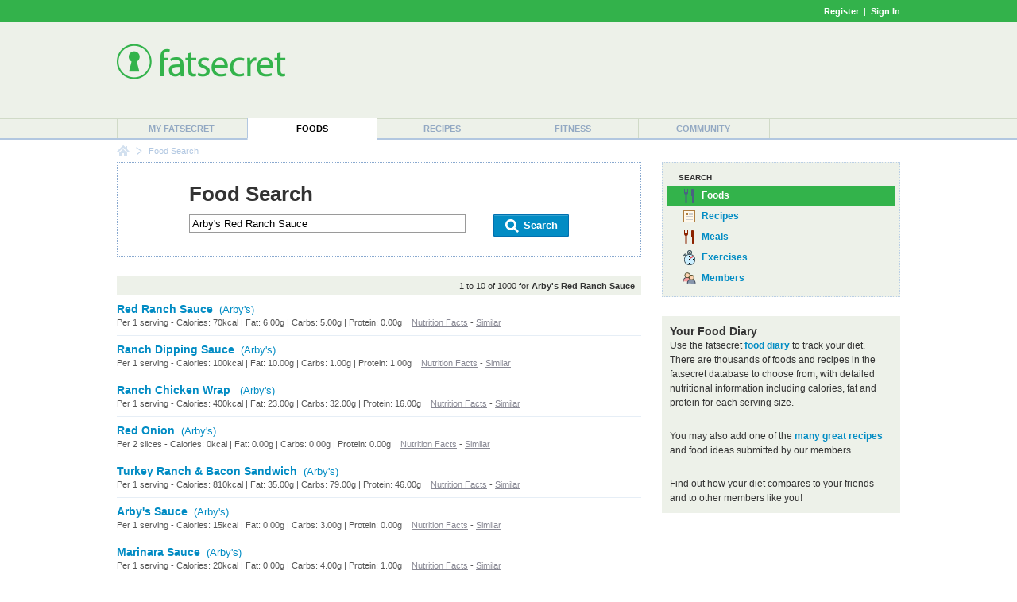

--- FILE ---
content_type: text/html; charset=utf-8
request_url: https://www.google.com/recaptcha/api2/aframe
body_size: 267
content:
<!DOCTYPE HTML><html><head><meta http-equiv="content-type" content="text/html; charset=UTF-8"></head><body><script nonce="erGNZ5agNn0bAULR9FjfbA">/** Anti-fraud and anti-abuse applications only. See google.com/recaptcha */ try{var clients={'sodar':'https://pagead2.googlesyndication.com/pagead/sodar?'};window.addEventListener("message",function(a){try{if(a.source===window.parent){var b=JSON.parse(a.data);var c=clients[b['id']];if(c){var d=document.createElement('img');d.src=c+b['params']+'&rc='+(localStorage.getItem("rc::a")?sessionStorage.getItem("rc::b"):"");window.document.body.appendChild(d);sessionStorage.setItem("rc::e",parseInt(sessionStorage.getItem("rc::e")||0)+1);localStorage.setItem("rc::h",'1769109535963');}}}catch(b){}});window.parent.postMessage("_grecaptcha_ready", "*");}catch(b){}</script></body></html>